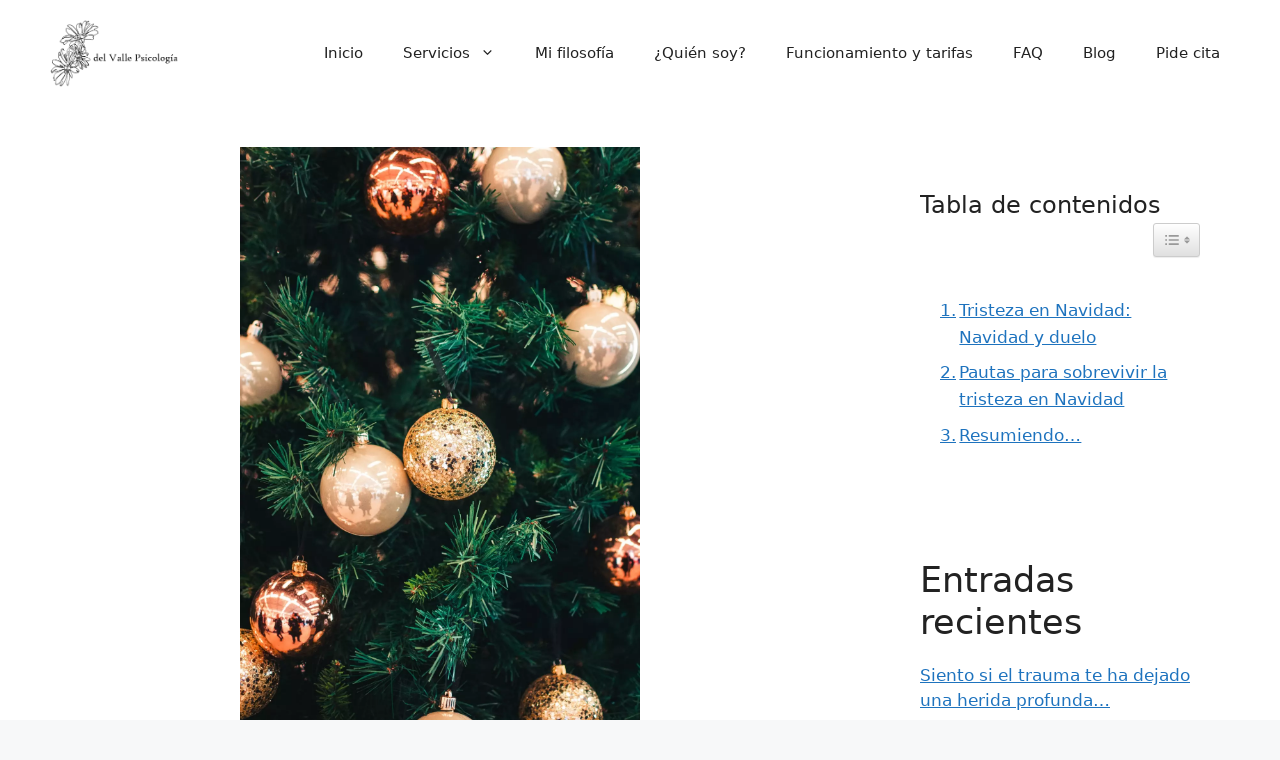

--- FILE ---
content_type: text/html; charset=UTF-8
request_url: https://www.delvallepsicologia.com/wp-admin/admin-ajax.php
body_size: 112
content:
{"responseCode":1,"markers":[{"id":"1","map_id":"1979","marker_name":"Del Valle Psicolog\u00eda","marker_desc":"<p>Consulta de Psicolog\u00eda<\/p><p>C\/Amado Nervo, 3, Madrid (Espa\u00f1a)<\/p><p><a href=\"https:\/\/maps.app.goo.gl\/hedkMdUmsCo7jubu9\">C\u00f3mo llegar<\/a><\/p>","icon":"https:\/\/maps.gstatic.com\/mapfiles\/api-3\/images\/spotlight-poi2.png","address":"C\/ Amado Nervo, 3","lat_lng":"40.4102457,-3.6763511","have_marker_link":"1","marker_link":"https:\/\/maps.app.goo.gl\/hedkMdUmsCo7jubu9","marker_link_new_tab":"1","show_desc_by_default":"1","created_at":"2024-11-24 15:29:37","created_by":"1","updated_at":"2024-11-24 15:29:37","updated_by":"1"}],"message":"Markers fetched successfully."}

--- FILE ---
content_type: text/html; charset=utf-8
request_url: https://www.google.com/recaptcha/api2/anchor?ar=1&k=6LddlBwdAAAAAOZrE8HHQlYKavYiIiYZaYf__jhT&co=aHR0cHM6Ly93d3cuZGVsdmFsbGVwc2ljb2xvZ2lhLmNvbTo0NDM.&hl=en&v=N67nZn4AqZkNcbeMu4prBgzg&size=invisible&anchor-ms=20000&execute-ms=30000&cb=y0b3j6tz8oh5
body_size: 48651
content:
<!DOCTYPE HTML><html dir="ltr" lang="en"><head><meta http-equiv="Content-Type" content="text/html; charset=UTF-8">
<meta http-equiv="X-UA-Compatible" content="IE=edge">
<title>reCAPTCHA</title>
<style type="text/css">
/* cyrillic-ext */
@font-face {
  font-family: 'Roboto';
  font-style: normal;
  font-weight: 400;
  font-stretch: 100%;
  src: url(//fonts.gstatic.com/s/roboto/v48/KFO7CnqEu92Fr1ME7kSn66aGLdTylUAMa3GUBHMdazTgWw.woff2) format('woff2');
  unicode-range: U+0460-052F, U+1C80-1C8A, U+20B4, U+2DE0-2DFF, U+A640-A69F, U+FE2E-FE2F;
}
/* cyrillic */
@font-face {
  font-family: 'Roboto';
  font-style: normal;
  font-weight: 400;
  font-stretch: 100%;
  src: url(//fonts.gstatic.com/s/roboto/v48/KFO7CnqEu92Fr1ME7kSn66aGLdTylUAMa3iUBHMdazTgWw.woff2) format('woff2');
  unicode-range: U+0301, U+0400-045F, U+0490-0491, U+04B0-04B1, U+2116;
}
/* greek-ext */
@font-face {
  font-family: 'Roboto';
  font-style: normal;
  font-weight: 400;
  font-stretch: 100%;
  src: url(//fonts.gstatic.com/s/roboto/v48/KFO7CnqEu92Fr1ME7kSn66aGLdTylUAMa3CUBHMdazTgWw.woff2) format('woff2');
  unicode-range: U+1F00-1FFF;
}
/* greek */
@font-face {
  font-family: 'Roboto';
  font-style: normal;
  font-weight: 400;
  font-stretch: 100%;
  src: url(//fonts.gstatic.com/s/roboto/v48/KFO7CnqEu92Fr1ME7kSn66aGLdTylUAMa3-UBHMdazTgWw.woff2) format('woff2');
  unicode-range: U+0370-0377, U+037A-037F, U+0384-038A, U+038C, U+038E-03A1, U+03A3-03FF;
}
/* math */
@font-face {
  font-family: 'Roboto';
  font-style: normal;
  font-weight: 400;
  font-stretch: 100%;
  src: url(//fonts.gstatic.com/s/roboto/v48/KFO7CnqEu92Fr1ME7kSn66aGLdTylUAMawCUBHMdazTgWw.woff2) format('woff2');
  unicode-range: U+0302-0303, U+0305, U+0307-0308, U+0310, U+0312, U+0315, U+031A, U+0326-0327, U+032C, U+032F-0330, U+0332-0333, U+0338, U+033A, U+0346, U+034D, U+0391-03A1, U+03A3-03A9, U+03B1-03C9, U+03D1, U+03D5-03D6, U+03F0-03F1, U+03F4-03F5, U+2016-2017, U+2034-2038, U+203C, U+2040, U+2043, U+2047, U+2050, U+2057, U+205F, U+2070-2071, U+2074-208E, U+2090-209C, U+20D0-20DC, U+20E1, U+20E5-20EF, U+2100-2112, U+2114-2115, U+2117-2121, U+2123-214F, U+2190, U+2192, U+2194-21AE, U+21B0-21E5, U+21F1-21F2, U+21F4-2211, U+2213-2214, U+2216-22FF, U+2308-230B, U+2310, U+2319, U+231C-2321, U+2336-237A, U+237C, U+2395, U+239B-23B7, U+23D0, U+23DC-23E1, U+2474-2475, U+25AF, U+25B3, U+25B7, U+25BD, U+25C1, U+25CA, U+25CC, U+25FB, U+266D-266F, U+27C0-27FF, U+2900-2AFF, U+2B0E-2B11, U+2B30-2B4C, U+2BFE, U+3030, U+FF5B, U+FF5D, U+1D400-1D7FF, U+1EE00-1EEFF;
}
/* symbols */
@font-face {
  font-family: 'Roboto';
  font-style: normal;
  font-weight: 400;
  font-stretch: 100%;
  src: url(//fonts.gstatic.com/s/roboto/v48/KFO7CnqEu92Fr1ME7kSn66aGLdTylUAMaxKUBHMdazTgWw.woff2) format('woff2');
  unicode-range: U+0001-000C, U+000E-001F, U+007F-009F, U+20DD-20E0, U+20E2-20E4, U+2150-218F, U+2190, U+2192, U+2194-2199, U+21AF, U+21E6-21F0, U+21F3, U+2218-2219, U+2299, U+22C4-22C6, U+2300-243F, U+2440-244A, U+2460-24FF, U+25A0-27BF, U+2800-28FF, U+2921-2922, U+2981, U+29BF, U+29EB, U+2B00-2BFF, U+4DC0-4DFF, U+FFF9-FFFB, U+10140-1018E, U+10190-1019C, U+101A0, U+101D0-101FD, U+102E0-102FB, U+10E60-10E7E, U+1D2C0-1D2D3, U+1D2E0-1D37F, U+1F000-1F0FF, U+1F100-1F1AD, U+1F1E6-1F1FF, U+1F30D-1F30F, U+1F315, U+1F31C, U+1F31E, U+1F320-1F32C, U+1F336, U+1F378, U+1F37D, U+1F382, U+1F393-1F39F, U+1F3A7-1F3A8, U+1F3AC-1F3AF, U+1F3C2, U+1F3C4-1F3C6, U+1F3CA-1F3CE, U+1F3D4-1F3E0, U+1F3ED, U+1F3F1-1F3F3, U+1F3F5-1F3F7, U+1F408, U+1F415, U+1F41F, U+1F426, U+1F43F, U+1F441-1F442, U+1F444, U+1F446-1F449, U+1F44C-1F44E, U+1F453, U+1F46A, U+1F47D, U+1F4A3, U+1F4B0, U+1F4B3, U+1F4B9, U+1F4BB, U+1F4BF, U+1F4C8-1F4CB, U+1F4D6, U+1F4DA, U+1F4DF, U+1F4E3-1F4E6, U+1F4EA-1F4ED, U+1F4F7, U+1F4F9-1F4FB, U+1F4FD-1F4FE, U+1F503, U+1F507-1F50B, U+1F50D, U+1F512-1F513, U+1F53E-1F54A, U+1F54F-1F5FA, U+1F610, U+1F650-1F67F, U+1F687, U+1F68D, U+1F691, U+1F694, U+1F698, U+1F6AD, U+1F6B2, U+1F6B9-1F6BA, U+1F6BC, U+1F6C6-1F6CF, U+1F6D3-1F6D7, U+1F6E0-1F6EA, U+1F6F0-1F6F3, U+1F6F7-1F6FC, U+1F700-1F7FF, U+1F800-1F80B, U+1F810-1F847, U+1F850-1F859, U+1F860-1F887, U+1F890-1F8AD, U+1F8B0-1F8BB, U+1F8C0-1F8C1, U+1F900-1F90B, U+1F93B, U+1F946, U+1F984, U+1F996, U+1F9E9, U+1FA00-1FA6F, U+1FA70-1FA7C, U+1FA80-1FA89, U+1FA8F-1FAC6, U+1FACE-1FADC, U+1FADF-1FAE9, U+1FAF0-1FAF8, U+1FB00-1FBFF;
}
/* vietnamese */
@font-face {
  font-family: 'Roboto';
  font-style: normal;
  font-weight: 400;
  font-stretch: 100%;
  src: url(//fonts.gstatic.com/s/roboto/v48/KFO7CnqEu92Fr1ME7kSn66aGLdTylUAMa3OUBHMdazTgWw.woff2) format('woff2');
  unicode-range: U+0102-0103, U+0110-0111, U+0128-0129, U+0168-0169, U+01A0-01A1, U+01AF-01B0, U+0300-0301, U+0303-0304, U+0308-0309, U+0323, U+0329, U+1EA0-1EF9, U+20AB;
}
/* latin-ext */
@font-face {
  font-family: 'Roboto';
  font-style: normal;
  font-weight: 400;
  font-stretch: 100%;
  src: url(//fonts.gstatic.com/s/roboto/v48/KFO7CnqEu92Fr1ME7kSn66aGLdTylUAMa3KUBHMdazTgWw.woff2) format('woff2');
  unicode-range: U+0100-02BA, U+02BD-02C5, U+02C7-02CC, U+02CE-02D7, U+02DD-02FF, U+0304, U+0308, U+0329, U+1D00-1DBF, U+1E00-1E9F, U+1EF2-1EFF, U+2020, U+20A0-20AB, U+20AD-20C0, U+2113, U+2C60-2C7F, U+A720-A7FF;
}
/* latin */
@font-face {
  font-family: 'Roboto';
  font-style: normal;
  font-weight: 400;
  font-stretch: 100%;
  src: url(//fonts.gstatic.com/s/roboto/v48/KFO7CnqEu92Fr1ME7kSn66aGLdTylUAMa3yUBHMdazQ.woff2) format('woff2');
  unicode-range: U+0000-00FF, U+0131, U+0152-0153, U+02BB-02BC, U+02C6, U+02DA, U+02DC, U+0304, U+0308, U+0329, U+2000-206F, U+20AC, U+2122, U+2191, U+2193, U+2212, U+2215, U+FEFF, U+FFFD;
}
/* cyrillic-ext */
@font-face {
  font-family: 'Roboto';
  font-style: normal;
  font-weight: 500;
  font-stretch: 100%;
  src: url(//fonts.gstatic.com/s/roboto/v48/KFO7CnqEu92Fr1ME7kSn66aGLdTylUAMa3GUBHMdazTgWw.woff2) format('woff2');
  unicode-range: U+0460-052F, U+1C80-1C8A, U+20B4, U+2DE0-2DFF, U+A640-A69F, U+FE2E-FE2F;
}
/* cyrillic */
@font-face {
  font-family: 'Roboto';
  font-style: normal;
  font-weight: 500;
  font-stretch: 100%;
  src: url(//fonts.gstatic.com/s/roboto/v48/KFO7CnqEu92Fr1ME7kSn66aGLdTylUAMa3iUBHMdazTgWw.woff2) format('woff2');
  unicode-range: U+0301, U+0400-045F, U+0490-0491, U+04B0-04B1, U+2116;
}
/* greek-ext */
@font-face {
  font-family: 'Roboto';
  font-style: normal;
  font-weight: 500;
  font-stretch: 100%;
  src: url(//fonts.gstatic.com/s/roboto/v48/KFO7CnqEu92Fr1ME7kSn66aGLdTylUAMa3CUBHMdazTgWw.woff2) format('woff2');
  unicode-range: U+1F00-1FFF;
}
/* greek */
@font-face {
  font-family: 'Roboto';
  font-style: normal;
  font-weight: 500;
  font-stretch: 100%;
  src: url(//fonts.gstatic.com/s/roboto/v48/KFO7CnqEu92Fr1ME7kSn66aGLdTylUAMa3-UBHMdazTgWw.woff2) format('woff2');
  unicode-range: U+0370-0377, U+037A-037F, U+0384-038A, U+038C, U+038E-03A1, U+03A3-03FF;
}
/* math */
@font-face {
  font-family: 'Roboto';
  font-style: normal;
  font-weight: 500;
  font-stretch: 100%;
  src: url(//fonts.gstatic.com/s/roboto/v48/KFO7CnqEu92Fr1ME7kSn66aGLdTylUAMawCUBHMdazTgWw.woff2) format('woff2');
  unicode-range: U+0302-0303, U+0305, U+0307-0308, U+0310, U+0312, U+0315, U+031A, U+0326-0327, U+032C, U+032F-0330, U+0332-0333, U+0338, U+033A, U+0346, U+034D, U+0391-03A1, U+03A3-03A9, U+03B1-03C9, U+03D1, U+03D5-03D6, U+03F0-03F1, U+03F4-03F5, U+2016-2017, U+2034-2038, U+203C, U+2040, U+2043, U+2047, U+2050, U+2057, U+205F, U+2070-2071, U+2074-208E, U+2090-209C, U+20D0-20DC, U+20E1, U+20E5-20EF, U+2100-2112, U+2114-2115, U+2117-2121, U+2123-214F, U+2190, U+2192, U+2194-21AE, U+21B0-21E5, U+21F1-21F2, U+21F4-2211, U+2213-2214, U+2216-22FF, U+2308-230B, U+2310, U+2319, U+231C-2321, U+2336-237A, U+237C, U+2395, U+239B-23B7, U+23D0, U+23DC-23E1, U+2474-2475, U+25AF, U+25B3, U+25B7, U+25BD, U+25C1, U+25CA, U+25CC, U+25FB, U+266D-266F, U+27C0-27FF, U+2900-2AFF, U+2B0E-2B11, U+2B30-2B4C, U+2BFE, U+3030, U+FF5B, U+FF5D, U+1D400-1D7FF, U+1EE00-1EEFF;
}
/* symbols */
@font-face {
  font-family: 'Roboto';
  font-style: normal;
  font-weight: 500;
  font-stretch: 100%;
  src: url(//fonts.gstatic.com/s/roboto/v48/KFO7CnqEu92Fr1ME7kSn66aGLdTylUAMaxKUBHMdazTgWw.woff2) format('woff2');
  unicode-range: U+0001-000C, U+000E-001F, U+007F-009F, U+20DD-20E0, U+20E2-20E4, U+2150-218F, U+2190, U+2192, U+2194-2199, U+21AF, U+21E6-21F0, U+21F3, U+2218-2219, U+2299, U+22C4-22C6, U+2300-243F, U+2440-244A, U+2460-24FF, U+25A0-27BF, U+2800-28FF, U+2921-2922, U+2981, U+29BF, U+29EB, U+2B00-2BFF, U+4DC0-4DFF, U+FFF9-FFFB, U+10140-1018E, U+10190-1019C, U+101A0, U+101D0-101FD, U+102E0-102FB, U+10E60-10E7E, U+1D2C0-1D2D3, U+1D2E0-1D37F, U+1F000-1F0FF, U+1F100-1F1AD, U+1F1E6-1F1FF, U+1F30D-1F30F, U+1F315, U+1F31C, U+1F31E, U+1F320-1F32C, U+1F336, U+1F378, U+1F37D, U+1F382, U+1F393-1F39F, U+1F3A7-1F3A8, U+1F3AC-1F3AF, U+1F3C2, U+1F3C4-1F3C6, U+1F3CA-1F3CE, U+1F3D4-1F3E0, U+1F3ED, U+1F3F1-1F3F3, U+1F3F5-1F3F7, U+1F408, U+1F415, U+1F41F, U+1F426, U+1F43F, U+1F441-1F442, U+1F444, U+1F446-1F449, U+1F44C-1F44E, U+1F453, U+1F46A, U+1F47D, U+1F4A3, U+1F4B0, U+1F4B3, U+1F4B9, U+1F4BB, U+1F4BF, U+1F4C8-1F4CB, U+1F4D6, U+1F4DA, U+1F4DF, U+1F4E3-1F4E6, U+1F4EA-1F4ED, U+1F4F7, U+1F4F9-1F4FB, U+1F4FD-1F4FE, U+1F503, U+1F507-1F50B, U+1F50D, U+1F512-1F513, U+1F53E-1F54A, U+1F54F-1F5FA, U+1F610, U+1F650-1F67F, U+1F687, U+1F68D, U+1F691, U+1F694, U+1F698, U+1F6AD, U+1F6B2, U+1F6B9-1F6BA, U+1F6BC, U+1F6C6-1F6CF, U+1F6D3-1F6D7, U+1F6E0-1F6EA, U+1F6F0-1F6F3, U+1F6F7-1F6FC, U+1F700-1F7FF, U+1F800-1F80B, U+1F810-1F847, U+1F850-1F859, U+1F860-1F887, U+1F890-1F8AD, U+1F8B0-1F8BB, U+1F8C0-1F8C1, U+1F900-1F90B, U+1F93B, U+1F946, U+1F984, U+1F996, U+1F9E9, U+1FA00-1FA6F, U+1FA70-1FA7C, U+1FA80-1FA89, U+1FA8F-1FAC6, U+1FACE-1FADC, U+1FADF-1FAE9, U+1FAF0-1FAF8, U+1FB00-1FBFF;
}
/* vietnamese */
@font-face {
  font-family: 'Roboto';
  font-style: normal;
  font-weight: 500;
  font-stretch: 100%;
  src: url(//fonts.gstatic.com/s/roboto/v48/KFO7CnqEu92Fr1ME7kSn66aGLdTylUAMa3OUBHMdazTgWw.woff2) format('woff2');
  unicode-range: U+0102-0103, U+0110-0111, U+0128-0129, U+0168-0169, U+01A0-01A1, U+01AF-01B0, U+0300-0301, U+0303-0304, U+0308-0309, U+0323, U+0329, U+1EA0-1EF9, U+20AB;
}
/* latin-ext */
@font-face {
  font-family: 'Roboto';
  font-style: normal;
  font-weight: 500;
  font-stretch: 100%;
  src: url(//fonts.gstatic.com/s/roboto/v48/KFO7CnqEu92Fr1ME7kSn66aGLdTylUAMa3KUBHMdazTgWw.woff2) format('woff2');
  unicode-range: U+0100-02BA, U+02BD-02C5, U+02C7-02CC, U+02CE-02D7, U+02DD-02FF, U+0304, U+0308, U+0329, U+1D00-1DBF, U+1E00-1E9F, U+1EF2-1EFF, U+2020, U+20A0-20AB, U+20AD-20C0, U+2113, U+2C60-2C7F, U+A720-A7FF;
}
/* latin */
@font-face {
  font-family: 'Roboto';
  font-style: normal;
  font-weight: 500;
  font-stretch: 100%;
  src: url(//fonts.gstatic.com/s/roboto/v48/KFO7CnqEu92Fr1ME7kSn66aGLdTylUAMa3yUBHMdazQ.woff2) format('woff2');
  unicode-range: U+0000-00FF, U+0131, U+0152-0153, U+02BB-02BC, U+02C6, U+02DA, U+02DC, U+0304, U+0308, U+0329, U+2000-206F, U+20AC, U+2122, U+2191, U+2193, U+2212, U+2215, U+FEFF, U+FFFD;
}
/* cyrillic-ext */
@font-face {
  font-family: 'Roboto';
  font-style: normal;
  font-weight: 900;
  font-stretch: 100%;
  src: url(//fonts.gstatic.com/s/roboto/v48/KFO7CnqEu92Fr1ME7kSn66aGLdTylUAMa3GUBHMdazTgWw.woff2) format('woff2');
  unicode-range: U+0460-052F, U+1C80-1C8A, U+20B4, U+2DE0-2DFF, U+A640-A69F, U+FE2E-FE2F;
}
/* cyrillic */
@font-face {
  font-family: 'Roboto';
  font-style: normal;
  font-weight: 900;
  font-stretch: 100%;
  src: url(//fonts.gstatic.com/s/roboto/v48/KFO7CnqEu92Fr1ME7kSn66aGLdTylUAMa3iUBHMdazTgWw.woff2) format('woff2');
  unicode-range: U+0301, U+0400-045F, U+0490-0491, U+04B0-04B1, U+2116;
}
/* greek-ext */
@font-face {
  font-family: 'Roboto';
  font-style: normal;
  font-weight: 900;
  font-stretch: 100%;
  src: url(//fonts.gstatic.com/s/roboto/v48/KFO7CnqEu92Fr1ME7kSn66aGLdTylUAMa3CUBHMdazTgWw.woff2) format('woff2');
  unicode-range: U+1F00-1FFF;
}
/* greek */
@font-face {
  font-family: 'Roboto';
  font-style: normal;
  font-weight: 900;
  font-stretch: 100%;
  src: url(//fonts.gstatic.com/s/roboto/v48/KFO7CnqEu92Fr1ME7kSn66aGLdTylUAMa3-UBHMdazTgWw.woff2) format('woff2');
  unicode-range: U+0370-0377, U+037A-037F, U+0384-038A, U+038C, U+038E-03A1, U+03A3-03FF;
}
/* math */
@font-face {
  font-family: 'Roboto';
  font-style: normal;
  font-weight: 900;
  font-stretch: 100%;
  src: url(//fonts.gstatic.com/s/roboto/v48/KFO7CnqEu92Fr1ME7kSn66aGLdTylUAMawCUBHMdazTgWw.woff2) format('woff2');
  unicode-range: U+0302-0303, U+0305, U+0307-0308, U+0310, U+0312, U+0315, U+031A, U+0326-0327, U+032C, U+032F-0330, U+0332-0333, U+0338, U+033A, U+0346, U+034D, U+0391-03A1, U+03A3-03A9, U+03B1-03C9, U+03D1, U+03D5-03D6, U+03F0-03F1, U+03F4-03F5, U+2016-2017, U+2034-2038, U+203C, U+2040, U+2043, U+2047, U+2050, U+2057, U+205F, U+2070-2071, U+2074-208E, U+2090-209C, U+20D0-20DC, U+20E1, U+20E5-20EF, U+2100-2112, U+2114-2115, U+2117-2121, U+2123-214F, U+2190, U+2192, U+2194-21AE, U+21B0-21E5, U+21F1-21F2, U+21F4-2211, U+2213-2214, U+2216-22FF, U+2308-230B, U+2310, U+2319, U+231C-2321, U+2336-237A, U+237C, U+2395, U+239B-23B7, U+23D0, U+23DC-23E1, U+2474-2475, U+25AF, U+25B3, U+25B7, U+25BD, U+25C1, U+25CA, U+25CC, U+25FB, U+266D-266F, U+27C0-27FF, U+2900-2AFF, U+2B0E-2B11, U+2B30-2B4C, U+2BFE, U+3030, U+FF5B, U+FF5D, U+1D400-1D7FF, U+1EE00-1EEFF;
}
/* symbols */
@font-face {
  font-family: 'Roboto';
  font-style: normal;
  font-weight: 900;
  font-stretch: 100%;
  src: url(//fonts.gstatic.com/s/roboto/v48/KFO7CnqEu92Fr1ME7kSn66aGLdTylUAMaxKUBHMdazTgWw.woff2) format('woff2');
  unicode-range: U+0001-000C, U+000E-001F, U+007F-009F, U+20DD-20E0, U+20E2-20E4, U+2150-218F, U+2190, U+2192, U+2194-2199, U+21AF, U+21E6-21F0, U+21F3, U+2218-2219, U+2299, U+22C4-22C6, U+2300-243F, U+2440-244A, U+2460-24FF, U+25A0-27BF, U+2800-28FF, U+2921-2922, U+2981, U+29BF, U+29EB, U+2B00-2BFF, U+4DC0-4DFF, U+FFF9-FFFB, U+10140-1018E, U+10190-1019C, U+101A0, U+101D0-101FD, U+102E0-102FB, U+10E60-10E7E, U+1D2C0-1D2D3, U+1D2E0-1D37F, U+1F000-1F0FF, U+1F100-1F1AD, U+1F1E6-1F1FF, U+1F30D-1F30F, U+1F315, U+1F31C, U+1F31E, U+1F320-1F32C, U+1F336, U+1F378, U+1F37D, U+1F382, U+1F393-1F39F, U+1F3A7-1F3A8, U+1F3AC-1F3AF, U+1F3C2, U+1F3C4-1F3C6, U+1F3CA-1F3CE, U+1F3D4-1F3E0, U+1F3ED, U+1F3F1-1F3F3, U+1F3F5-1F3F7, U+1F408, U+1F415, U+1F41F, U+1F426, U+1F43F, U+1F441-1F442, U+1F444, U+1F446-1F449, U+1F44C-1F44E, U+1F453, U+1F46A, U+1F47D, U+1F4A3, U+1F4B0, U+1F4B3, U+1F4B9, U+1F4BB, U+1F4BF, U+1F4C8-1F4CB, U+1F4D6, U+1F4DA, U+1F4DF, U+1F4E3-1F4E6, U+1F4EA-1F4ED, U+1F4F7, U+1F4F9-1F4FB, U+1F4FD-1F4FE, U+1F503, U+1F507-1F50B, U+1F50D, U+1F512-1F513, U+1F53E-1F54A, U+1F54F-1F5FA, U+1F610, U+1F650-1F67F, U+1F687, U+1F68D, U+1F691, U+1F694, U+1F698, U+1F6AD, U+1F6B2, U+1F6B9-1F6BA, U+1F6BC, U+1F6C6-1F6CF, U+1F6D3-1F6D7, U+1F6E0-1F6EA, U+1F6F0-1F6F3, U+1F6F7-1F6FC, U+1F700-1F7FF, U+1F800-1F80B, U+1F810-1F847, U+1F850-1F859, U+1F860-1F887, U+1F890-1F8AD, U+1F8B0-1F8BB, U+1F8C0-1F8C1, U+1F900-1F90B, U+1F93B, U+1F946, U+1F984, U+1F996, U+1F9E9, U+1FA00-1FA6F, U+1FA70-1FA7C, U+1FA80-1FA89, U+1FA8F-1FAC6, U+1FACE-1FADC, U+1FADF-1FAE9, U+1FAF0-1FAF8, U+1FB00-1FBFF;
}
/* vietnamese */
@font-face {
  font-family: 'Roboto';
  font-style: normal;
  font-weight: 900;
  font-stretch: 100%;
  src: url(//fonts.gstatic.com/s/roboto/v48/KFO7CnqEu92Fr1ME7kSn66aGLdTylUAMa3OUBHMdazTgWw.woff2) format('woff2');
  unicode-range: U+0102-0103, U+0110-0111, U+0128-0129, U+0168-0169, U+01A0-01A1, U+01AF-01B0, U+0300-0301, U+0303-0304, U+0308-0309, U+0323, U+0329, U+1EA0-1EF9, U+20AB;
}
/* latin-ext */
@font-face {
  font-family: 'Roboto';
  font-style: normal;
  font-weight: 900;
  font-stretch: 100%;
  src: url(//fonts.gstatic.com/s/roboto/v48/KFO7CnqEu92Fr1ME7kSn66aGLdTylUAMa3KUBHMdazTgWw.woff2) format('woff2');
  unicode-range: U+0100-02BA, U+02BD-02C5, U+02C7-02CC, U+02CE-02D7, U+02DD-02FF, U+0304, U+0308, U+0329, U+1D00-1DBF, U+1E00-1E9F, U+1EF2-1EFF, U+2020, U+20A0-20AB, U+20AD-20C0, U+2113, U+2C60-2C7F, U+A720-A7FF;
}
/* latin */
@font-face {
  font-family: 'Roboto';
  font-style: normal;
  font-weight: 900;
  font-stretch: 100%;
  src: url(//fonts.gstatic.com/s/roboto/v48/KFO7CnqEu92Fr1ME7kSn66aGLdTylUAMa3yUBHMdazQ.woff2) format('woff2');
  unicode-range: U+0000-00FF, U+0131, U+0152-0153, U+02BB-02BC, U+02C6, U+02DA, U+02DC, U+0304, U+0308, U+0329, U+2000-206F, U+20AC, U+2122, U+2191, U+2193, U+2212, U+2215, U+FEFF, U+FFFD;
}

</style>
<link rel="stylesheet" type="text/css" href="https://www.gstatic.com/recaptcha/releases/N67nZn4AqZkNcbeMu4prBgzg/styles__ltr.css">
<script nonce="DlpLu5to6QUwunODBHWuyQ" type="text/javascript">window['__recaptcha_api'] = 'https://www.google.com/recaptcha/api2/';</script>
<script type="text/javascript" src="https://www.gstatic.com/recaptcha/releases/N67nZn4AqZkNcbeMu4prBgzg/recaptcha__en.js" nonce="DlpLu5to6QUwunODBHWuyQ">
      
    </script></head>
<body><div id="rc-anchor-alert" class="rc-anchor-alert"></div>
<input type="hidden" id="recaptcha-token" value="[base64]">
<script type="text/javascript" nonce="DlpLu5to6QUwunODBHWuyQ">
      recaptcha.anchor.Main.init("[\x22ainput\x22,[\x22bgdata\x22,\x22\x22,\[base64]/[base64]/[base64]/[base64]/[base64]/UltsKytdPUU6KEU8MjA0OD9SW2wrK109RT4+NnwxOTI6KChFJjY0NTEyKT09NTUyOTYmJk0rMTxjLmxlbmd0aCYmKGMuY2hhckNvZGVBdChNKzEpJjY0NTEyKT09NTYzMjA/[base64]/[base64]/[base64]/[base64]/[base64]/[base64]/[base64]\x22,\[base64]\\u003d\\u003d\x22,\x22XH7Dr8OuV8Orw7nCmHsGJAbDkhXDl8Kfw63ChMOXwqHDlSk+w5DDrUTCl8Okw7oowrjCoSdwSsKPMcKYw7nCrMOuBRPCvE1tw5TCtcO6wqlFw4zDsl3DkcKgYhMFIjYQaDseWcKmw5jCl19KZsO0w6EuDsKrVFbCocO6wqrCnsOFwoh8AnIsH2o/dSx0WMOfw5w+BDTCm8OBBcOXw6QJcFrDlBfCm1fCscKxwoDDoHN/VGoHw4dpEhzDjQtdwr0+F8KPw7nDhUTCtcOtw7FlwoTCjcK3QsKTW1XCgsOKw6nDm8OgXsOqw6PCkcKaw6cXwrQBwp9xwo/[base64]/CkhzCknHCp23DosK8OA8Sw4NQw4QYAsKpe8KSNy5EJBzCiAXDkRnDrUzDvGbDuMK5woFfwoPCoMKtHGjDnCrCm8KiIzTCm2DDnMKtw7kjLMKBEHw5w4PCgEXDlwzDrcKfWcOhwqfDhxUGTkXCmDPDi0fCpDIAXRrChcOmwr0Bw5TDrMK9Rw/CsRl0KmTDhcK4woLDpnHDrMOFETrDp8OSDHZfw5VCw6nDlcKMYU7ChsO3OyIQQcKqNCfDgBXDk8OAD23CizMqAcKewpnCmMK0VMOmw5/CuiR3wqNgwoxpDSvCqMO3M8KlwopDIEZBGytqGsK5GCh9Qj/DsQJXAhxzworCrSHCssKkw4zDksOqw6odLDjCiMKCw5ErVCPDmsOnTAl6woEsZGp4HsOpw5jDvcKzw4FAw5I9XSzCvF5MFMKnw5dEa8KXw7oAwqBCRMKOwqAROR80w4VKdsKtw65ewo/CqMK1Ik7CmsKFRDsrw5wGw71PUxfCrMObPXfDqQguPCw+SwwIwoJPfiTDuBnDt8KxAw5DFMK9GsK2wqV3eQjDkH/Conwvw6MQdGLDkcOqworDvjzDnsO+YcOuw5AjCjV3JA3DmjFMwqfDqsO0FSfDsMKVIhR2DsO0w6HDpMKdw6HCmB7Cj8OQN1/CocKiw5wYwofCqg3CkMOMB8O5w4YCD3EWwq3CmwhGTyXDkAwCdgAew6wHw7XDkcOtw6sUHDAHKTkCwrrDnU7CinQqO8KeDjTDicOHVBTDqhbDhMKGTCJ5ZcKIw6fDglo/[base64]/PsOORF1Awo7DgcKbSjEewr46OcOHw7zCn0nDmcK8QzzCv8OGw5XDhMOFw7MGwoLCiMOqW0QAw4HCn3PCkDjCvCcyfwwrelIfwozCp8OHwp5Lw5LCo8KxRljDo8KWWA7CvljDrgjDkQt+w5ocw4LCnA5Fw6/CjQUREgnCqigpGEDDtjd8w7nClcOSTcObw4zDscOmNMKQB8OSw4Ykw747wrHCpjLDsQM/wozDjyxvwp7DrDHDrcK4YsOYRnEzAsO4HSdawo7Cv8OQw4NkRMKvBm/CkyfDszzCnsKKSg9TaMKjw6jCjBnCm8OGwqzDmmcXU2TCrsO2w67Cm8KtwrvCpxcYw5fDr8OowrFnw6ItwoQhX0lnw6rDvcKPQyrDoMO/HB3DnEHDgMOPPlZLwqUHwolnw6M0w5fCny8Sw5oiAcKow7Rwwp/DkB00YcKHwqHDucOMfMO0UCQpcn43KzHDlcOHesOvCsOewqIoLsOMPcO1e8KoLcKSw47CkSHDhV9cYx/DrcKyUC/DmMOJw5XCmsO9diTDgcKzXChcRHfDkXdbworCrMK2YcOgAMKBw5PDlyPDnXZ5w4rCvsK9Zi3Cv0IKYkXCsWo2UwxZbivCn3BPw4MYwo8pKFZCwoY1KcKUJMOTK8OuwpzDtsKpwo/[base64]/w65/bMOXW1nCuRlNwqEZP1h3w4nDsgBKWsO+NcO3V8KZUsKNVHPDtQHDuMOiNcKyCDPCrErDo8K/PsOFw5l5AsKgS8K3w7HCgsOSwqgSa8OQwq/DgwnCvMOpw7rDssKzPlppBQPDjEfDjCYWUcKvGRLDs8O1w7ASLTotwoHCusKEdTXDqkZ/wrbCpBZsKcKpZcKXw6ZywqRvYhkSwobCgCrDnsKVHmEnfx0iemLCr8K5XjnDnxbCiEY8GMOzw5XCg8KbGRt4wrgWwqDCsWkGf1/CuxQgwoBlwp9MWmwHF8OewqjCi8KXwrA5w5TDhsKNJAnCrsO4wrJswonCimPCpcOjHhTCt8Khw7Now5Q3wrjCkcKIwqU1w6/[base64]/DnklmwoRDwqTDmk7DgcOqVcO5w4/DkMKuw7tVwp1Ew4UVCBvChMKzA8K4GcOrXF7CngTDg8Kzw6TCrEcZwqcCw5PDt8OWw7Vaw7DCn8OfXcKNVMO8GsKVCi7Dl1VCw5XDuEtKCnbCkcObBVF7FMKccsKswqsyZlvDtsOxAMOBQWrDlx/DmcOOw5fDpWsiwqF5wrgDw5DCojLDt8OCETZ/[base64]/[base64]/CscKQwpfClS7DoMOrw6vDisKiwpdmwrJINsKqwrvDkMKzHcOgNcO1wrTDosO9O1TCvyHDhknCmMOhwr14B1tBGsK0wps1LMOBwqHDmMOZRyHDtcOJVcOBwo/CnsKjZsKiHB0EXAjCiMOfQsKnVWNUw53DmDw5MMO5OAdPwrPDpcOvSFnCp8KZw5pnE8KWasOOwqp2wq1pPMOgwpoVMj8bXDlvRmfCocKWL8K5N0LDlMKsdsKAR3oAwp3Cp8OqQMOyZRHDn8Oaw58aLcK2w75xw64uUhxLE8OhXx3Cg1/[base64]/WGdewqUlwrzDvEPDpnEBDcKpHGfDkVo8w7wBLEfDonvCilXClnrDrcODw6vDtsOYwo/CqgDDvn3DlcKSwohZPcK9w440w6zDqWhKwoNkAjbDvlHDv8KJwroIF0jCrCfDtcKwVmzDnAoYMBk7w5QfL8Kjw7DCqMOTYsKFBx9beCYawplRwqXCpMOlOgRHXMK1w7wuw59HZkUtGm/Dl8K+SUk/[base64]/wo/DocOrwoPCn8KlIcOzPARKbCwnVUtiSMOeYsK8wqvCscKCwq4pw77ClsOrwoZePMOMMcOPeMOVwosBw4nCosK5wo/DlMO/w6ILN1LDuXPCm8KERGHCnMK6w4nCkD/DoEnChMKcwqhRHMObCMOUw7LChxbDjxdawoHDnMKXQMO9w4DDp8Ouw5d9PMORw4/[base64]/[base64]/w6gqwrIZF3pZblNRCcKObmHDg8Kia8OAaMKfw4knw4RqQDh2PcOhwqrDunwOLsKHwqbCtcOewobCmXwQwpnDgE5Fw7xpw7lAw7XCvcKowpYDKcKpE3JOTjvCiXxtwol2e2xEw6rCosKrw7bCk30kw7DDmMOVDQnDh8Okwr/[base64]/[base64]/IG3CrMKtw48wY8KJURpAw4UPwp/ChD1BesO9A2jCjsKDLGrDgcOPHDldwpRiw5kzTMKdw53CoMOYAsOYQicew7nDnsOew6oVOcKLwpUDwoXDryZ/BsOTaAnClMOuaDnDn2fCt3jCmcKcwpHCnMKYBhDCkcOJDikEwrUJE2dmw7EBF1TCgRjCsBUvLsOmA8KFw7XDr07DusOXw5/DqALDqH3DnGbCpMOzw7w0w6EFKRRMOsKrwrXDqxvDu8OSwofDtgVQBml4SjrDgGxVw5nDki1uwoc1c1nChsKuw6HDoMO/C1XCmAzDmMKpNsO1G08xwqLDjsO2wqfCqFUsNcKpdcOWwqDDh1zCpB/CtmfCiRrDjDYmDsKkAHp5JCsvwpVDc8Ozw6kpTcKibAgba23DgSPCvMK9LSfCjwQGYMKyJXfDsMOcKnTDm8OITMODdDsjw6jDuMOBeijCisOvcV/DnHw4wp4WwpJswp8hw54jwox6U3PDuHXDm8OMGBQnPwTCn8KtwrYyEFLCs8O9NzXCtzLDqMK1LcKnAcKpBcOEwrR8wqXDvzrCsT/[base64]/DrhPCigXCsHtQUWE7YDYtw7dvDcKkK8Omw4xBaFPCisOMw7fDrUDCq8OOYShOMRvDisK9wrVNw7IfwqDDiF0QVsKaQsOFb3/CgikDw5PCjcOcwpMFwqdCXMOjw4lJw4Eawp8zd8Kdw4nDlsKmAMKuK2TCrTdjw6rCpR7DrMOOwrMnA8KNw4LCjxIQFGfCsjJ6JRPCn1tmwoTCiMKEw5d1RggUDsOPwp/DhsOWMsKSw45MwopyYMOywpAWTcKzVGk6N15awo7CtMKPwqjCvMOjLTZwwq8NfMK8QyjCs03ClcKTw4EKKn4Ywql9w5JVE8O8d8OJwqk+XlROXXHCpMOyR8OqRsKOS8Oiw7knw74AwqDCl8O8w5NNOjXCtsKRw5Q/G0DDncKcw4bCicO9w4Jlwpt9B0/[base64]/L0nCnEPCn8KEfzDDt8OrWMOQw5LCuMOvwrMOwoB9fVbDm8O7NDlUwr/DjFbCv1/[base64]/DmAjDvhjCjsOaZCvCtMKTEMK7wq/CqGg5KHXDrQ7ChcOMw413ZsOWNsKWwq5vw4FXaFTCsMOcGsKBNV19w7rDp1hyw4dnFkjChxByw4JbwrR3w7cETCbCpA7CqcOpw5rDvsOcw5jCgm3CqcOOwpBLw7dNw6lwJsKlf8O9PsKSSBDDl8Otw4zDpVzCr8Kfwptzw5XDs17CmMOMwpzDssKDwo/CisOgCcKWIsOpJF0iwptRw4F0KwzCkFrCgzzChMOvw7RZUcOSfT0xwo8FXMOrRQxZw57CrcKvwrrCrcKOw4JQc8OvwrHDpz7DosOpGsOSCT/Cm8OWUWfDtMKEw4Flw47CpMOvwr9VLAPCkMKIRQY2w4HCiDFMw53DlRFac2oFw4pUwrlJacO6HlbChFPDscOYwpTCriJMw7nDhMKLw4nCssODU8OkWm/[base64]/CvXwEwr/DncKPUA3DjsKlwrXCvMOyC0k1w53DiVEWLgoQw4DDjsKNwo7CnAQVHEjDjEbDkMOCAsOeB3omwrDDtcKBKcONwrd7wqtyw7vCkEzCqz0wPwXDu8K9dcKvw5gJw5XDq13DmnwIwojCiCPCv8OYBF0yFiBvRGbDoVRSwr7ClGvDmsOGw57Csw/[base64]/DtsKtwqfCgcOHw4Nwwok4w5jDn27ClMKtw7TCv1XCv8K6OXEUwqE5w7xvWcKLwrA0fMK0w7DClCHDvHzCkC0nw7U3wonCvDXCiMKtfcO3w7TCjcK2w6NIPRLDiFNawp1Rw4x8woRpwrl6GcK5QD7DrMO+wprDr8KCbHdSw6dSXjN9w4jDol7CpXs0HcKIIXXDn1/DhcK8wqvDsS8tw4DCvsKHw7cZbsKDwqHDnDDDsUrDnjwYwqrDrUHDtl0pGcOOPsK0wpPDuw3DphrDocKHwq0HwoJTGMOWw5MZw5MNPMKXwoAgHsOnSHhZHMOkL8OBUhxnw7oUwrbCj8OHwpZGw63CjxvDpQ5MRA7CqWTDn8O8w4VTwprDnBTCgx8ewrHCkMKtw6/CtQw8w4jDjmHCkcKhZMKQw7PDj8K1wpjDgkAWw51AwrXCisOxBsKgwp7CiTsUJS1pRcK3wqRkeAUWwp9jMMKdw4DCrsOVJlbDi8KFCMOJVcK8PRYLwqzCgsOtf13ChcOQNHjCnMOhesKuwrF/[base64]/wqbDhMOacDFfwqXCq0xiFMO7ATV0w45wwpfCv0PCuGTDjWjCvsORwrc5w6sVwpHDkMOlS8O0QCPCscKIwqUaw45mw7ZUw4JDw613wocfw5V+N3JVwroDP1ZJfx/CkDkFw73CjcOkw6rChMK0F8OcMsOVwrdUw5hjcGzCvzgQNG8BwpfDplETw73DssOtw6wqeSZawovCr8KYTWnCg8K7BMK4JzfDrXM0CAjDmMORSXkjUcOoGjDCsMOwc8KrPyPDjHdQw7nCmsO/[base64]/DulpSIsKwwpV1w7nDqgvCrQdCLQZkw77Dn8OBwoRYwocJworDhMKuG3XDtMKawoITwqsFLsOFVSDCvsOWwoPCisOow73DhD0QwqbDmjENwq8PRR3CocOPOC9ABD8bOsOaaMO8BGRSEsKcw5/DlUdewrUCHmnDg0xsw6DCo1bDlsKaCzZQw7fChVcOwrnCgi9BenXDqCjCnjzCmMO/wrvDg8O3fGLDli/ClcODDxdDw5PDhldywrsiZMKTHMOLZDlUwoBrfMK2EEANwrNgwqXDvMKlPcOcX1rCmgbCqQzDnXrDtcOkw5PDjcOjwqJaNcORDRJ9QwwCHAbDinLCti/CjV7DpH4ZXsOlNcK3wpHCr0fDjkfDj8KhZB/[base64]/[base64]/bcKCw4PCncKdSxtVK2vDrMOBXsKDLmUYeVzDgMObOWNrPl1Swqkxw5IgK8O+wp5Lw4vDjgtqREbCrcK5w7UawqdVfyZHw4fDgsKrS8K7Cx7DpcOrw47CjMOxw5bDqMOsw7rCkCjDqcOIwr58wr7DlMKYI0LDtRVfKMO/wqfDs8Oaw5kgw6pVDcOjw5BIRsOjG8Onw4DDqzlTwo7DncObVMKGwqB4B0ckwqJsw7LCtsKkwo7Cky3CmcOcRiHDhMOdwq/Ds3UVw4pKw61tTsOKw6QMwrzCgj02QRR4wozDmV7Ct3IewpclwqjDtMK/VsKOwoU2w5VRWcOUw6Zhwp42w4vDjlHCl8Kjw51EHilvw51LOgLDjELClFtBIwhmw7xuIFdWwqsbe8O4bMKjw7XDtC3DncKiwp7DkcK2wr1jbAPCpl1lwoNeM8OgwqnCk1xaNU3CqcK5BcOuBBYJw6TCsk3CiUlfwq1gw7bCn8OVZxtsO3Jqb8OVfMO2d8KRw6/CrsOvwrMRwpovU2LCgMOnOAonwqPDjsKiVyoNb8KuC0jCnnMNwq5eAsOaw5Ajw6Npf1xAEj4ew5kHacK9w7jDsi07ZyDCgMKIZWjCn8Osw7xgNUlvMXbDrz3Ct8Kxw6nDlMKXAMOTw6ELw4DCs8K0IMOdXMOHL2Q3w5p+LMOBwrBNw6PCpk/CtMKjG8ORwqPDmUTCp2fCvMKjXHkPwp5NaijCmk7DnzjCjcKxCjZPwpjDoWvCkcKDw6XCgcKYLD88dsOJwovCoRvDrsKUHz1Zw6EEwrPDsHXDiyttIsOcw6HCssOBPlzDocOBW2zDtMKQRgDCnsKaXE/CnTgyLsKAGcO2wo/CicKSwqrCv3vDhsKLwqlCQMO3wqMswqXCmFHCvyHDjsK3QVXCnADCqMKuKFTDgMOvw6zDuktbBcKrVSfDs8KhSMO7QcK0w6g+wpEqwqTCksOgwp/CiMKXwp0fwpTCkMOXwofDp2/CpEc2KhxgUWlWw7ZSCMO1woFDw7vDglwVUH7ChX1Xw4hCw4o6w7PCnz7DmkIAwrHDrDhjw5vCgD3DqzJvwpF0w5xew4Y/blXCucKLI8K7woPDrMOmwpJwwrhMaDA7UDYzVVLCrQQ/f8OQw4XCtAwiAx/[base64]/[base64]/Cn8OudsKTJiwVGcKbf0ZEb30vw5xnw5zDnTXCplHCnMO+LgLDrDTCkcODCcK5wonCu8O3w6oHw7rDplXDt18xRkciw7/DkjvClMOiw4vDrsKXd8O+w7I4AVtXwqE1NH12Ng5ZRsO4FQPDm8Kse1M0wo8Kw7bDiMKTU8OhcznCkhdAw6MRcXPCsHwWXsO/[base64]/Dn1MnN8OfEC/DmcODwo5aN3HCjXjDqyLCn8K2PMKpPsKtw6DDmMOaw6IJUkZNwpPCsMOcJMOZch47w7Axw67DmSYtw4nCucKpwoLClsO+wrYQJxpLBsOFCMK6w6fDvsKuMUbCncKVw6JYXcK4wrljw7c1w6PCrcO4L8KWGz5aXMKmND/Cq8OMcUNFwqBKwqBQVsKSY8KrNUlTw4dPwrjCi8KmTQXDocKbwpTDjXAgD8OnYX0ePcO2FzrCisKiVcK5ecK+CwjCgm7CgMKOZVwQGRdrwoobcwtHw6fCgV3CgzrClA/ChFtGLMOuJXYNw6J6wq7DicKQw4DCn8KTVQEIw6nDgHQLwowqQ2ZTThPDnT7CsXDCqsOxwoI7w5zDucOaw71GQAQkS8O+w5XCuQDDjEzCnsOyOMKAwr7Cq3vCisKwOMKFw6w7EjoCV8OGw6YNF0zDhMOqUMODw4rDhFRufn/Ci2F0wrhvw5rDliLCpBEYwqHDkMKew4kvwpzCp2Q3eMO1MWkIwpwpE8KfIz3CuMORcizDqGYmwptORsK4KMOAwoF9UsKcZnvCm1htw6VVwp1GfB5gasK6R8K+wp9uasKkTsO2OWYrwq7DsR/DjcKLwqNBLH0KUR8Fwr7DpsO4w5DCksOtVXvDuVZvbMKnw60BZcOlw7DCpBEdw5LCn8KkJQpkwoMZU8OHCMKawqlaL0rCrWBZW8KuAQrDmsKKCMKccFjDnnPCq8O9eAgCw4VdwqzCuyPCrT7CthjCqsO4wo/CsMKfFsONw5FMIcK3w6I1wqxkZ8OtCTLDjhx8wpvDqMKkwrDDuUfCpAvCmClYbcOuQMK4VFDDj8OzwpJJw4QHBCjCgAPCrsKIwpvCoMKCwobDg8KTwq/CoULDsT1ECRTCpwh5w63ClcOsLFRtFBQrwpnCvcOPw4JuHsOYe8KzPH8UwpXDjsOJwoXCk8O9UjbCgMKww5l1w7rCiB4+FMOFw5tiG0TDksOpD8KgAVTCgHwxe1sORcO1ZMKZwoBeEcOcwrHCoxYxw47Cv8KGw6XCh8Odw6LChcKHN8KKAsO+w6dzR8K4w4VQLsORw6/CpMKmRcO6wog4DcKkwop9wrzCtMKOLcOqAUDDuSULYsKAw6cOwqNKw7Zfw6NwwpTCgDZfacKpB8OwwqYWwozCssO/EMKSLw7DvcKIw47CtsOtwq9sJsOew7nCviQLA8KfwpohS01oSsKFw41mJkhxwqElwphPwqbDrMK2wpdmw6xzwo3CrBVPFMKZw57CicKHw7rDqQjCucKNOVIrw7c5McKhw6MAcwjCv3XDpk8twp3Coj7CuQ3DkMKGQsO5w6JEworCjQrDo0nDi8O/[base64]/wpfCpsKjKjLCuTpdw7PDn8KQwqrChcKiwqUkw4EkwrHDgcOqw4zDoMKfIMKzT2PDisK/XsOXcErDmsK8G03ClMOATHnCnsKxQsO5a8OWwrclw7cUwo5KwrfDpS7Ct8OLVMOvw6DDugnDojU/EijCuF8KUl7DpCfCo2nDvCnDmsK8w6hsw4HCtcObwpsOw4MlRVEuwospN8OwacOtP8Odwo8Aw5g+w7/[base64]/CssKWN2MhwqvClh9+bsKcw5nDpMONe8Onw7NuAcOLUcKLLmUAwpcOL8Kvw4PDoTjDucOVBjFQaGNLwqzDgBBww7HDkxZFTMKiwrZ+SMOTw6XDiE/DtcOMwqXDsnJoJi7DssOmNFrDqTJYOwnDncO2wpfDh8OKwqzCpDvCh8KbMRTCkcKRwpUcw4bDuX82w5YBG8KtXsKWwprDm8KIeW5kw7PDvCgcdz98U8KPw4pSdcOEwqPCnHHDqT5aTMOkGzLCvsOxwrHDiMK/wqDDpkNRYAgxYBx4AsKdw7ByakXDuMKcKcKGZzvCrRHCiTvCjMOcwqrCrCvDqcK7wrHCq8OsOsOVPcKuFGLCrSQfb8K+w5LDpsKswofCgsKnwqNuwr9Tw63DkcKiXsOFw4zChUrDu8KuQX/DpcOjwoQ9MCXCosKENsKoGcKVw4fDvMKqShvDvGDClsKEwop5wr5awohJIU94JBlxw4fCixrDpFhUThATw4FpYFM7H8OhZGQTwqx3CCgZw7UnKsODLcKhQAHCkVHDnsKmw4vDjG3CucOFPBIkPWbCgsK5w63DjMKtQ8OHOMOZw6XCrVnDhsK/Ag/ChMKmGsK3wobCjMOOTyzCu3bDmH3Cu8KBV8O0XsKMXcOIwocDLcOFwpnCm8O/eyHCvQQBwpPDj1cLwooHwo/DhcKUwrEJBcKzw4LDg2bDgz3Dg8OTABhfdcOOw7TDjcK0L3Bhw4rChcKwwqFGMsOuw6LDoldXw6nDrwgtw6jDoTc7woBuHcKiwqsSw4ZuTcOmZGXChQ5CfMK4wp/CjsOPw77CtcOrw7BCRzLChsO0w6nCnDBRK8Ozw4BbZ8OZw7JKSMOgw7zDlFBjw59Mw5DCmCVLW8OWwrbDi8OeA8KZwrjDrsK+WMOMwrzCoTVdeWcvUAjCgcKow695K8KnLVl4wrHDlGzDkE3CpH0sQcKhw7slRMKswq87w4LDuMOTCD/[base64]/XsOqwrk1w7lmw6/DpsKfwpbCsMKABSXDnnHDuQlid0vCuMONw6U5dG5Mw5vCpARXwoPCncOyNsOiwqg9wrVawoRMwr1RwpPDvlnCnErDnxrDvwfCszZwMcOZVsOXcF3DnRXDkwcpMsKawrbDgMKrw7wPc8ORBMOVw6TCj8K0KhbDv8OHwrkVwpxHw4LCqcOSbE/[base64]/Dt3DCgQx+MF9CYC3DmsOAw5zCv0rCpAwEUCxVwoojEFcTwqPCmsKOwqdkw4t/w7DDnMKbwqsiw500wovDpS7CmRPCq8KHwq/Dox/CkFXDnsOVwoYQwoFYwodgNsOWw4/DgywKa8Knw7YFVcODBcOzcMKFWAptF8KICsOlT2g7blkRw55Ow53DlSsbd8KPWGcvw6FYAHbCnQjDgMOEwq4NwpTCksKkw5zDn1bDkBkZwpwqPMO7w6xvwqTDv8O7KsKYw4vCjD0KwqwLNMKPw48dZ3gjw6/DqsKYCsOzw7Eyew/CtsOJacKzw6rCgsOkw5B+E8OrwqLCvsKlfsKhUh7DvMOiwqjCpTrDkBXCrsKQwrzCuMO1e8OYwrjCr8OqX1TCnWbDuTTDp8O0w5tDwp/[base64]/FAXDgMKJBsORwrzDqCoDd8O5wq8FwqsOw5Fkwr0uBmvDnRTDpcK0FMOGw602VMO1wqrCksO2wosuw6QubiIOwpDCvMKlAD1cEz3Ch8OCwrk9w5YXc0Mrw4rClsO0wqrDmW/[base64]/CqwzDmU/Crz5CVcKfFn3Dij1Lw6lpw4dOwqvDqWsSwoJuwrTDisKQwplkwoPDs8KHThRxO8KKTMOABMKkwovCkVjCmxXCnAc5wrnCsULDtGY/aMKVw5TCk8K4wrnCssO1w5jCrcOsN8KJwo3DsA/DtSzDg8KLacKLKsOTBChuwqXClkvDjcKJHcOndsOCJCcTH8OIRMOgaRHDoilYZsKQw5nDqsOUw5HClGkew44Sw6k8w7Ntw6DCuCDDlhUpw7fDlALCp8OSJhdkw6F7w78/[base64]/DrAVyGsOqVsKbwr/[base64]/DpcOow7bDq8KvJ8OzLyVTGcOLD0Yea8Kbw6fDlTjCjcO/w6LCiMO/EGfCrzYSdsOZHRvDgcONY8ODbFfCmsOOBsOAOcKcw6bDqQoDw51pwoDDlMOjwqIpZwrDmsKgw5kALjtIw7FqFcOqHArDjMOnSFRAw4PCuXA3OsOcclDDk8OUw6nCmA/CqlLCn8Ozw6PCg3MIV8OrG2DCjFnDgcKqw4pUwobDqMOewpUKEXPCnjUUwrkGHsOWQkxcYsKewqRSScORwr7Dp8OOMn3Co8Kgw4TCoy7DsMKFwpPDv8KQwpgowpp4RAJowr3CoxdrY8Knw6/CucKvQcOAw7rDqsKkwodkZX5CEsKPFMKYwoUdBMOuHMOtF8Kyw6XDrEfCilDDt8KRwqjCvsK8wrxaRMOLwonDtXMCHxHCpzw9wqtswpV7wp7CpgnDrMOfw73Djw5wworCgcKqOjnCrcKQw4tKwo/CtDNaw75Bwqksw7xHw5DDhsOUcMOmwqE0wpsGAMK1AMKGXQjCnlDDrMObXsKBasKbwr9Rw4tvLcO4w7Efw4lww7QwLsKSw5PChcO/f3tew7gcwoDDpsOZbMKOw5DDisKWw4NFwq/DjMOiw63DtMOqMwUCwqdfw4kACjZpw6ASe8KXYcODwqojw4pPwr/CkcKdw78TKsKUwp3ChsKUJxjDsMKzVm9Rw59YOWDCk8O2A8KhwqzDoMKUwr7DpTkOw6fCpMK+woA5w43CjR/Cm8OkwrrCjsOAwqk9PRnCtnZ+VsONQsK8VMKPP8O4YsO9w4JOIiDDlMKLL8OycipZDcK+w4A3w4TCuMKWwpNuw47Dr8OPw6/Dkld6fGVTDjoWBzDChsKOw6rCv8KuQhR2NkPCkMKoLEt5w4BfGUAdw5R6WClKc8Kew4PCshwoQMOodcOCfsK4w4xTw4jDoBZfw6DDqMOleMKtGsK5KMOBwrkkfhPCkk/CgcK/WMO1OyDDvU4OcR0mw4lqwq7Ci8KKw59QBsOJwogmwoDCnDZhw5TCpxTDg8KOAUdfw7paB1sUw7nDiTrCjsKYfMONDwgTdMO5woXCsTzDmcKaB8KDwofCkHLDggsHNMK2PDLCtMKvwpwjwr/DgnDDoH1Rw5VfSADDpMKcPMO9w7XCgA16TA1aFMKjdMKaMArCr8OnO8KUw64eBcOawolBVcOWwphWcWHDmMOVw5LChsOgw7wRcwR7woTDhFsnV2DCsQYlwpVzwp/DonpawpAtES9Rw7o0wrHDhMK9w57DiwpDwrgdOsKIw5AkHsKSwp7CpMKRZMKgw7UWWF8PwrTDucOwKA/DgcKtwp8Mw6bDmHkZwqFNdMO5wqfCuMKNC8KzNhfCnSVPVl7CjMKoE0bDik/DocKGw6XDr8Kgwqc3FSDCrSvDowNdwqw7VsOcBsORNU/Dv8KgwpoXwqh+V2DCshbCu8KYFUpgOT56D3HCpcOcwpYdw7XCvcOMwpkvAHt3MVwmJ8O1EcOgw5x2ecK6w7w0wrBHw43DmB7DnU/[base64]/DlWHDqTEbwpfCqMOdaC4EfHfCnhsAMBzCo8KKYjTDqS/DoirCiysAwp15ch3DiMOZacKIwonCrcKzw7TDkHwPG8O1dz/DrsKXw7nCswHCgCbCpsOYYMObacKCw7t9wo/[base64]/DhsKbPl97CXTCi1lUw5ZZw5vCpsOkw4rDiiHDh8KwNsOVw4LDhTIBwrnCok7DhEFlSwzDsFJcwpwWB8OVwrkgw40hwoAgw5QLw51vFsOnw4A+w5TDnxkhDCTCt8OEQcK8DcOgw5IVHcOYfCPCg10vwpHCujDDtWBBwqoswqEtIxorIwXDnTjDrsKOGsKEdy/[base64]/DvkJmHcKuCsOWMsKDR8K5NjbDtmLDkA/ClE/DhxjDpcOGwq1nwr9QworCp8KHw4LCi2g4w7w8A8KawrjDtsOqw5TCmQxmTcKmfMOpw7o0A1zDmsKCwrZMHcOJWMK0LEPDpcO4w7RYHhNSZxfDmyvCosKHECTDlmAyw6TCjDDDsyvDqcKwUUrDpn/DsMKZRW1Bw74Bw4dAbsOTSARfw5/CqSTCrcOAFQzChUTCn2sFwqfDtBfCkcO1wqrDvgt7V8OmXMKHw4c0QsKyw4JBdsK3wpzCkjtTVmcFNkfDlDhFwoJDfmZJKRIcw5B2woXDpTQyBcOIS0XCkjPCugLDmcKyTMKuw7xEWzAMw6AbRmAhY8OUbkB1wrnDqihewpJsaMKIKXM9AcOQw5jDtcOBwo/DmMOYZsOLwqMjQ8Kaw5rDhcOBwpLDgWskdTrDhmYPwp7Cv2PDhHQLwogzFsOPwrnDlcOMw6fChcORT1bCkT0jw4bDksOmE8OHw5w/[base64]/w6bDm8KocSrDqMOEwq/CosOLCl7CrsKvwqnCnmTDrHnCvsOYbT54XcOIw4hXw7bDlV3DnsOLAsKsSzvDlX7Dm8KYNsODNlI2w4YYfMOpwpoDB8OZJDotwqfDg8OTwpxzw6w/TU7DvFU+woLDqMKbwqLDksOfwqtBMCPCssKqBVsnwrDDpsK1KTE6L8Onw5XCoi3DisOZcHEBw7PCmsKdO8Omb0jCjMO7w4PDg8Knwq/Dhz18w7VeexB1w69TSUUWQ3rDoMOKJHrCqG3CrmHDtcOvOmTCisKmaxbCmUzCgXlrPcODwqnCrjTDtUhiOkPDq37DjMKDwqVlB0gXasOMXcKLwq3CgcOKJlHCmhnDm8OqMMOSwpXDtMK/X2nDi1TDhhx+wojCpcOuFsOeWDpAUzzCv8OkFMOHNMOdL0fCqMKNCsKYbQnDmxnDrMOJFMK2woJPwq3CtMKOwrbDpBZMH2zDuG05wp/Cn8KMTMK3wqfDgxfCscKAwpvDgcKFI1jCk8OqE0Ihw7kLBnDCl8OJw7zDp8O3HFljw4Arw4zDpXFdw40YWG/CpwBPw6zDtFDDtB/DmMK1UBXCrsOGwpzCicOCw7UoUnMsw4U5SsOANsOGL3jClsKFwq/CpsK1NsOpwpEHA8KZwojCqcKEwql1IcKUTMKBdhvCpcOswqQgwo1+w5vDgVHCjcOJw63CryjDgsKjwpnDisKiMsOnamlEw7PCnzo5csKSwrvDh8KYw7TCgMKse8KNw7vDucKSB8OZwrbDh8O9wpfCqXE/KWIHw6fCgDzCvHoOw6glETZjw7QNdMOtw68cw5TClcOBB8KICyVAR0PDuMOLdDoGCcKQw7ZtI8KLw4HCikQzTsO5MsO1w7vCiz3DgMOAw7xZK8O9w4fDtyh7wpDCjsOEwrkpDwRVesKAVgDCiWQYwrkow47ChS/CmTPDlMKnw4gUwoLDuXfCqMKuw57CmjjDvMK3cMKww6EjUW7CgcKyUDN3w6M6w4nDhsKxwrzDmcOURsKiw4JMYT3Dj8O9VsKqesOJd8Otw7/[base64]/OMKFwrTClwpgfMO1QcOtw607ccOUwr4VA2MOwq0TI2fCtcOqw6xgfwLDiEAVPxPDnD4ZIsOawo/[base64]/CgC/CrcO2w5rDpcKTwrcdASoYK3RCdGzCmwzDq8O/w63DlsKeHMKIw403ajDCnHRxUSHCmg1tasOTbsOzAzXDj2HDvVvDhHzDlRvDvcOXM0Qswq7DgMOJfHrCo8K3NsOLwpN9w6fDjsOiwq/[base64]/DUXCmMKaw70Fw53CrsOxw7rDnWnDq8Kzwq7DjQ3Cs8Ovw5HDh1DCncKfYDHClMKNw57DqkHCgRDCsQ1wwrVRKMKNacK2w7nDmwDDicO5wqpdR8K5w6HCvMKWHTtowqbDmC7CrsKSwpYqwqlGZ8OGNcKiE8KMeAMgw5diKMKUw7LCvzHCoEUzwr/CosO4asO6w6N3dcKTPGEtwrVVw4MzSMK/[base64]/DscKOwqnDi05JOxNeHcONZ8KRZ8OpccK9exYQwqFOw4wnwrU+JknDuE97IcK/[base64]/[base64]/[base64]/Dh8OuwpPDocKqHsOyesOawpTDgiHDmMOFancyw7LDnCXDvsK3PcOWMsOkw4fDhsKiSMK5w4nCk8O9b8Ojw7vCn8KSwo3CmsOtZ3FtwovDol/DmMKCw6lyUMKBw6F+b8O2CcO9Hy/[base64]/CqxI1GsK8w6vCrDTDoMOhwq0SMzzCtn3Cq8Knwo40Lkdpw40QdmPCgD/CmMOiXwcRwo7DvDgGdGQnV0Mab1bDtBlBw7gow5JtCMKYw4pYecOFDcKdwro4w5gpQlZ+w7rDsBt4wpBQXsOLw4cKw5rDuEjCs24PfcOVwoEQwrB1A8KJwovDk3XCkCTDnMOVw7nDjVYSHz50w7TDsTMGwq/CrCbCvFLCs2MCw7tHXcOIwoMRw5lpwqEiJsKnwpDCksOPw5odZmLDnsKqKjIDGsKcSMOjNTHCssO3LsOJKjNwO8K+ZmrCksO2w6/[base64]/w7gXQXnDt3XCt8K9TBbDpmPDsmjDnMOMM1VQTmogwpoQwo8swrkjaxFFw7zCrMKww7XDrjANwqMlwp3DhcOQw7Uqw5PDjMO8fnshwotXbGpxwoTCjXhGYsO7w67CikxLcm3Csk1jw73CpEN5w5bCp8OrXQJ/VwzDrjPCix41WitEw7BlwpgCPsONw47ChcKXVwglwr9rAQ3DiMOlw6w0wr1hw5nCn3zCqcOpLEXChGRBVcO9PF3DiQ81XMKfw4cwPlpud8Obw4B2fcKnEcOzQ0kYLg3DvMOrO8KedwzCrsKFPRzCpV/CtTY7w4bDpEs1FsOpwpnDq1MBIBdvw5XDqcOfOAAUOMKJTMKOw4PDvEXDgMOGHcOzw6VhwpPCt8ONw6/DkWDDp2/CoMOEw67CjxXCozHCj8O3w6dhw7o6w7BiUU50w6vDsMKmw4gvwrHDkcORT8Oqwot8GsOxw5IyEnDCk2x6w7Zkw5AVw5Q+wqbCu8O3Ih7CuEfDuwnCkWLCmMKOwojCsMKPYcOGJsKdRHI5wptcwpzCkz7Dl8KcNcKnw7wUw43CmwQ0DBLDshnCinhUw7/[base64]/DsK2DwDDtcKQLlBKwqB2cwkYUG/DmMKjwo04N0lSTcO3wonCgnfCicKZw4Vaw4lfw7TDisKWXlQ2WsKwNRrCvDrDn8O+w6Z8KHTDr8KVZ3XCu8KKw4JAwrYvwoVhWXvDksOIbMKKUsK9YlNGwrTDtXNiLBfDgW9jKMKrUxVxwr/[base64]/CiCrCjMOLw6RFdMO1wqE3w7Aow4bDhcK7AFp1wpPCtlU+ccKaOcKZFsOdwrTChEgqQsKlwrzCnMOWBlInw5DCqsO1wpsXMMOSw6XDtGY/[base64]/DnsKHXMO9wrE1DcKhA8O7wrbCtnBOUkIgHcKGw5MHwo9EwrVJw6zDlR3CtsOkw7Q9w5bCs0YLwoo7cMORIEzCo8Kow4bCmQ3Dm8KqwrnCuAZiwodnwo9Pwp9/[base64]/DoMKFw7bDlyZ9fVI2wowBFcKUEcK2cDPCqsOlw4TDuMO8AMO5AHkEOFMCwqnCmDsCw6fDmEDCuHEcw5vCscOtw7HDkBDDiMKRHW0TN8K3w7rDoFVWwr/DlsOxwqHDi8KwLR/CjVZEBANgcxXDjFbCimjChHoBwrgKw7XDosO+ZFwbw4nDmcOzw54+D0/DucKRaMOAc8KiEcKjwplYCGM5wolpw6rDukHDoMKhSMKVw6rDlsKcw4nDnyB7b041w6EFOMKLw71yLi/[base64]/DjcKhWcO8TsOLN8KpGMOAw5oyMRXDgFPDr8Ouwp4HbcOCWcK8OgjDicKowosuwrPDjAXDoVPDnMKew559w64VBsK8wr/DjMO/I8KidMOrwoLDlHIcw6x7SFtgw7Auwpwgwr0vbg5NwrXCgggpZMKWwq1aw6bDjS/DoBM5LizCnGfCiMO1w6NpwrHCjUvDk8OXwozDksOxYCEFwqjCj8KjDMOMw5vCh0zCp0nCicOOw57DqsKWazjDiGvDhmDDvsK/QcOZVl8eSH4WwonCgxpvw73DvsOwXsOsw6LDkHJgw4B5K8KjwrQmACtwUBfDuFjCm1kwW8OBw6QnVsOwwotzBCrDjzAuw57CoMOVesKpbcOKG8OHwrjDmsKTwr4Sw4NrPMKgK3/CgW83wqHDgQ7CsT0Yw7xaOcOJwqw/wpzCucODwrBbUhkNw6DCpcOBa3TDk8KKQ8KBw7Uyw4MxDsOHGcOwMcKtw6d1c8OpFTPCs30CXG0mw5TDrW8NwrzDjMKbbcKFasO4wqrDpsO+GHPDksOqGXk2w4fDrMOpLMOcDn/DiMKzQC7CoMOCw5xiw5AywrTDgMKVWEh5MMOtd1/[base64]/[base64]/Csn0lw5oHZXPDlmHDn8KXHMOCw5XDkAQdP3fCmELCl13Dr8OtS8KBw4TDhWPCkifDh8KKXHACN8O5LsKPNycfAUN0wrjDuDRVw4TDqcOOwrU0w4DDuMKQw445SkwiE8KWw5HDv0o6HsO3dW8ROgdFwowEAsOQwrfDmi8fIHsxBMKkwo0IwoMQwq/CncOJw6IqF8OeYsO6PTfCvMOCw7QgbMKzBFtXYMOydTfCrQFMw6EYCsKsBsOswqEJOWgyB8KSPF/CjQZiRHPCjkPCqmUwE8KzwqbCqsKHR39YwpU3w6ZDw7dGHRhMwqptwpXChDrCncKKIVRrIcOQZ2Uww5UGIF05Kn8ZXQUaNMK2R8OVc8O1Ch7CsCfDoGlewqUOSxEbwrDDrsOVw6rDkcK2Jm3DtRlbwrp5w51FYsKKUH/Dk1AqT8O5B8KGw4fDt8KGWisRPcOGMH5cw53CrHdtOTdPbBMUb3NtRMKjUMOVw7AEaMKTF8O7AsOwM8OoDcKeGMOlFsKAw7c0w4pEUcOWw4hrcyEmSmRwNcK+WRFSUE11wrPCisOEw7F9wpNRw44vw5RKLggidyTDqsOEw6gEbznDmsKiR8Kww6vDgsO3Q8OhURrDi0/DqiQwwo/DhsOYaxnCs8OdasOBwrYVw6/DuAMLwrRsBEgmwpnCtUPCm8OJC8OYw6XDkcOtwonCqDvDpcOaVsOWwpBmwq7DosOZwoI\\u003d\x22],null,[\x22conf\x22,null,\x226LddlBwdAAAAAOZrE8HHQlYKavYiIiYZaYf__jhT\x22,0,null,null,null,1,[21,125,63,73,95,87,41,43,42,83,102,105,109,121],[7059694,481],0,null,null,null,null,0,null,0,null,700,1,null,0,\[base64]/76lBhnEnQkZnOKMAhmv8xEZ\x22,0,0,null,null,1,null,0,0,null,null,null,0],\x22https://www.delvallepsicologia.com:443\x22,null,[3,1,1],null,null,null,1,3600,[\x22https://www.google.com/intl/en/policies/privacy/\x22,\x22https://www.google.com/intl/en/policies/terms/\x22],\x22Hp1eo7xuI4pu7EtAbBbEDPzkzo5goWhdjfy4h/RCA/4\\u003d\x22,1,0,null,1,1769496112890,0,0,[108,253],null,[182,47,76],\x22RC-hu343JmI5q-6Sw\x22,null,null,null,null,null,\x220dAFcWeA4EZ1n7Wpl3OjnxFNTiljcTaBtr2fx9vYkZJVbxwgZw5l3R_I0PjfBniio_Pm2CE4im75lQ9IHR5SI4K30clIiNZHh5xA\x22,1769578913003]");
    </script></body></html>

--- FILE ---
content_type: text/css
request_url: https://www.delvallepsicologia.com/wp-content/themes/delvalle-theme/style.css?ver=c73cf91cf6956d776b4cf93c7d5c189a
body_size: -9
content:
/*
Theme Name: delValle's Theme
Theme URI: https://www.delvallepsicologia.com
Author: Del Valle Psicología
Author URI: https://www.delvallepsicologia.com
Description: Theme Child of Generatepress theme
Template: generatepress
*/

/*----------------- Cambios a partir de aquí -------------------------------*/

--- FILE ---
content_type: text/css
request_url: https://www.delvallepsicologia.com/wp-content/themes/delvalle-theme/style.css?ver=1635793030
body_size: -32
content:
/*
Theme Name: delValle's Theme
Theme URI: https://www.delvallepsicologia.com
Author: Del Valle Psicología
Author URI: https://www.delvallepsicologia.com
Description: Theme Child of Generatepress theme
Template: generatepress
*/

/*----------------- Cambios a partir de aquí -------------------------------*/